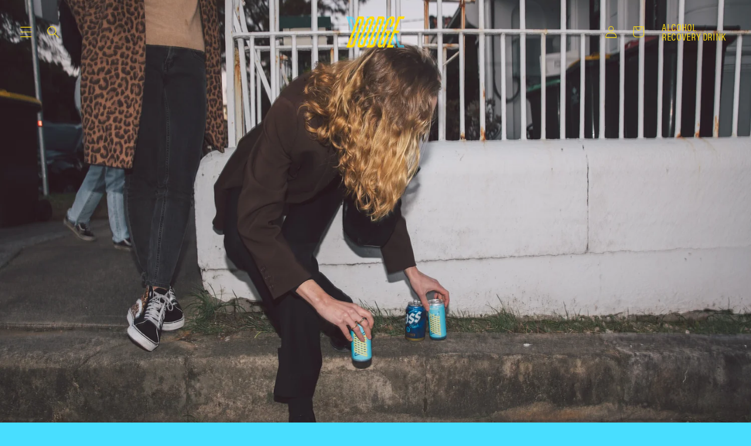

--- FILE ---
content_type: text/css
request_url: https://drinkdodge.com/cdn/shop/t/14/assets/fonts.css?v=142926311437702900921763548515
body_size: -474
content:
@font-face{font-family:Smithee;src:url(https://drinkdodge.com/cdn/shop/t/7/assets/Smithee-ExtraCondensed-Light-web.woff2) format("woff2")}@font-face{font-family:Acumin;src:url(/cdn/shop/files/Acumin-Pro-Condensed.woff2?v=1727937611) format("woff2")}.button{text-transform:uppercase;font-family:acumin-pro-condensed!important;font-stretch:condensed!important;font-weight:700!important;font-size:2rem!important;padding-left:5rem!important;padding-right:5rem!important}.skewHeading{transform:skew(-20deg);color:#ffdd15;font-size:15vw!important;font-family:var(--font-heading-brand);font-stretch:condensed;font-weight:400;word-break:keep-all;margin-top:0;margin-bottom:0;line-height:.8}
/*# sourceMappingURL=/cdn/shop/t/14/assets/fonts.css.map?v=142926311437702900921763548515 */
